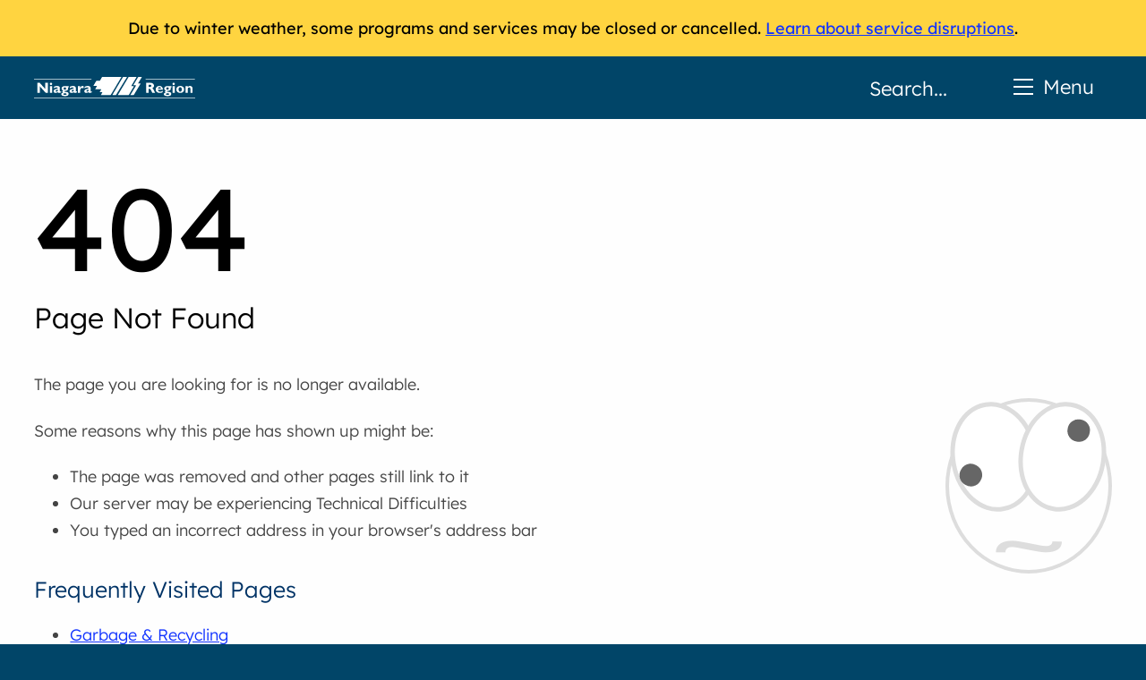

--- FILE ---
content_type: text/html; charset=utf-8
request_url: https://www.niagararegion.ca/living/provincial-offences/surcharge.aspx
body_size: 9692
content:
<!DOCTYPE HTML PUBLIC>
<HTML lang="en">
<HEAD>
<TITLE>Page not Found - 404 Error</TITLE>
<META HTTP-EQUIV="X-UA-Compatible" CONTENT="IE=edge" />
<!-- Keywds --> 
<!-- Descpn --> 



<STYLE TYPE="text/css">
<!--
	
	#George
	{
		width:10vw;
		height:10vw;
		position:relative;
		float:right;
		border:4px solid #DDD;
		border-radius:100%;
		padding:30px 25px;
	}
	
		.eyeGeorge
		{
			border:5px solid #DDD;
			background-color:#FFF;
			border-radius:100%;
			width:49%;
			height:60%;
			position:absolute;
			top:0;
		}
		
		#GeorgeLeftEye
		{
			left:2px;
			transform:rotate(-10deg);
		}
		#GeorgeRightEye
		{
			right:2px;
			transform:rotate(10deg);
		}
		
		.eyeGeorge > DIV
		{
			width:50%;
			height:30px;
			position:absolute;
			top:50%; left:50%;
		}
		
		#GeorgeLeftEye > DIV
		{
			animation: moveEyeBallLeft 1.5s forwards;	
		}
		
		#GeorgeRightEye > DIV
		{
			animation: moveEyeBallRight 1.5s forwards;	
		}
		
		.eyeGeorge > DIV > SPAN
		{
			width:25px;
			height:25px;
			background-color:#666;
			border-radius:100%;
			position:absolute;
			top:0; right:0;
		}
		
			
		
		
		@keyframes moveEyeBallLeft {
			0% 
			{
				transform: rotate(0);
			}
			100% 
			{
				transform:rotate(850deg);
				transform-origin:top left;
			}
		}
		
		@keyframes moveEyeBallRight {
			0% 
			{
				transform: rotate(0);
			}
			100% 
			{
				transform:rotate(-810deg);
				transform-origin:top left;
			}
		}
		
		
		#GeorgeMouth
		{
			color:#DDD;
			width:100%;	
			position:absolute;
			bottom:10%; left:0;
			text-align:center;
			font-size:10.0em;
			transform:scaleY(.6);
		}
		
		@media screen and (max-width:700px)
		{
			H1
			{
				text-align:center;	
			}
			
			#George
			{
				width:15px;
				height:15px;
				margin:30px auto;
				clear:both;
				float:none;
				border-width:2px;
			}
			
			.eyeGeorge
			{
				border-width:2px;
			}
			
			.eyeGeorge > DIV > SPAN
			{
				width:10px;
				height:10px;
			}
			
			#GeorgeMouth
			{
				font-size:5.0em;
				bottom:0;
			}

		}
		
	#suggestions
	{
		display:none	
	}
		
-->
</STYLE>



<META PROPERTY="twitter:card" CONTENT="summary">
<META PROPERTY="og:image" CONTENT="https://niagararegion.ca/icon-facebook.gif?q=1">
<META http-equiv="Content-Type" CONTENT="text/html;charset=utf-8">
<META NAME="viewport" CONTENT="width=device-width, initial-scale=1.0, maximum-scale=5.0, user-scalable=1" />
<META NAME="theme-color" CONTENT="#014568"/>

<META NAME="DATE" CONTENT="Tue, 8 Jan 2019 13:44:02 EST">


<LINK REL="preload stylesheet" AS="style" TYPE="text/css" HREF="/include/styles/styles-global.css"/>

<LINK REL="preload stylesheet" AS="style" TYPE="text/css" HREF="/include/styles/basic-elements.css"/>

<LINK REL="manifest" HREF="/include/scripts/manifest.json"/>




</HEAD>
<BODY>

<DIV id="divGlobalDebug"></DIV>

<DIV ID="divGlobalServiceDisruption"><DIV>
	 <DIV STYLE="background:#ffd440; color:#000; padding:20px; width:100%; text-align:center; box-sizing:border-box;">
		<STRONG>Due to winter weather, some programs and services may be closed or cancelled. <a href="/service-disruptions/default.aspx">Learn about service disruptions</a>.</STRONG> </DIV>

</DIV></DIV>

<DIV ID="global_container" role="main">

<DIV ID="global_screen" CLASS="global_mobile_padding">

	<!-- START CONTENT -->
	
		
		<DIV CLASS="global_inner_content_container">
		
	
			
			<DIV ID="global_content" STYLE="width:100%; margin-right:0; ">
			
		

<H1><SPAN STYLE="font-size:4.0em; font-weight:bold;">404</SPAN><BR>Page Not Found</H1>


<DIV ID="George" STYLE="clear:right;margin-top:30px;">
	
    <DIV CLASS="eyeGeorge" ID="GeorgeLeftEye">
    	
        <DIV><SPAN></SPAN></DIV>
        
    </DIV>
    
    <DIV CLASS="eyeGeorge" ID="GeorgeRightEye">
    	
        <DIV><SPAN></SPAN></DIV>
        
    </DIV>
    
    <DIV ID="GeorgeMouth">~</DIV>
    
</DIV>


<p>The page you are looking for is no longer available.</p>
<p>Some reasons why this page has shown up might be:</p>
<ul>
  <li>The page was removed and other pages still link to it</li>
  <li>Our server may be experiencing Technical Difficulties</li>
  <li>You typed an incorrect address in your browser's address bar</li>
</ul>
<h2> Frequently Visited Pages</h2>
<ul class="non_checkbox">
  <li><a href="/waste/default.aspx?404">Garbage &amp; Recycling</a></li>
  <li><a href="/health/default.aspx?404">Health</a></li>
  <li><a href="/business/tenders/default.aspx?404">Bid Tenders</a></li>
  <li><a href="/government/council/default.aspx?404">Council</a></li>
  </ul>
<p>You can also <a href="/government/contact/default.aspx?404">contact us</a> or use our <a href="/search/default.aspx">search engine</a> to find more information.</p>



<DIV ID="global_bottom_nav">
	
	<DIV CLASS="global_inner_content_container">
		
		<FORM NAME="pg_feedback" ID="page_feedback" CLASS="">
			
			<FIELDSET ROLE="group" ARIA-LABEL="Page Feedback">
			
				<LEGEND>Page Feedback</LEGEND>
				
				<SPAN>Did you find what you were looking for today?</SPAN>
				
				<LABEL FOR="glbl_page_fb_yes"><INPUT TYPE="radio" ID="glbl_page_fb_yes" NAME="page_fb" CLASS="page_fb_yes" VALUE="Y" ONCLICK="feedback_click('y')">Yes</LABEL>
				
				<LABEL FOR="glbl_page_fb_no"><INPUT TYPE="radio" ID="glbl_page_fb_no" NAME="page_fb" CLASS="page_fb_no" VALUE="N" ONCLICK="feedback_click('n')">No</LABEL>
				
				<INPUT TYPE="hidden" NAME="referer" VALUE="">
			
			</FIELDSET>
					
			<INPUT TYPE="submit" CLASS="hide" VALUE="Submit your Feedback">
			
		</FORM>
	
	</DIV>

</DIV>


</DIV>
<!-- END GLOBAL CONTENT -->

<!-- LEFT NAV -->

<!-- END LEFT NAV -->

</DIV>
<!-- END GLOBAL INNER CONTENT CONTAINER -->

</DIV>
<!-- END GLOBAL SCREEN -->

<DIV ID="global_header">
	
	<DIV ID="global_navigation" ROLE="navigation" aria-label="Primary" CLASS="global_inner_content_container">
		
		<DIV ID="gobal_home_logo"><A HREF="/default.aspx">Home</A></DIV>
		
		<DIV ID="global_top_menu">

	<UL>
		<LI>
			<A HREF="javascript:;" ID="global_menu_button">
			<SPAN CLASS="globalMenuSpan"></SPAN>
			<SPAN CLASS="globalMenuSpan"></SPAN>
			<SPAN CLASS="globalMenuSpan"></SPAN>Menu</A>
			<UL>
				<LI><A HREF="/business/default.aspx?topnav=1" CLASS="fxRippleLight">Business and Development</A></LI>
				<LI><A HREF="/government/hr/careers/default.aspx?topnav=1" CLASS="fxRippleLight">Careers, Job Opportunities</A></LI>
				<LI><A HREF="/living/childcare/default.aspx?topnav=1" CLASS="fxRippleLight">Child Care, Assistance</A></LI>
				<LI><A HREF="/waste/default.aspx?topnav=1" CLASS="fxRippleLight">Garbage, Recycling and Organics</A></LI>
				<LI><A HREF="/government/default.aspx" CLASS="fxRippleLight">Government and Council</A></LI>
				<LI><A HREF="/health/default.aspx?topnav=1" CLASS="fxRippleLight">Health and Safety</A></LI>				
				<LI><A HREF="/government/budget-taxes/default.aspx?topnav=1" CLASS="fxRippleLight">Property Taxes</A></LI>
				<LI><A HREF="/living/provincial-offences/default.aspx?topnav=1" CLASS="fxRippleLight">Provincial Courts, By-laws</A></LI>
				<LI><A HREF="/living/seniors/default.aspx?topnav=1" CLASS="fxRippleLight">Seniors Services, Long-term Care</A></LI>
				<LI><A HREF="/social-services/default.aspx?topnav=1" CLASS="fxRippleLight">Social Assistance</A></LI>
				<LI><A HREF="/transportation/default.aspx?topnav=1" CLASS="fxRippleLight">Transportation, Roads, Trails</A></LI>
				<LI><A HREF="/water_wastewater/default.aspx?topnav=1" CLASS="fxRippleLight">Water and Wastewater</A></LI>
			</UL>
		</LI>
	</UL>
	
</DIV><DIV ID="global_search_wrapper">

	<form method="GET" action="/search/default.aspx" name="search" id="searcher" onsubmit="return checkSearchBox()"><label aria-label="Search"><span class="hide">Search</span><input type="TEXT" title="Search" name="query" size="25" maxlength="50" id="search_box" 
placeholder="Search..."></label><input type="submit" value="Search" id="search_button" title="Search our Site"></form>
	
</DIV>
		
	</DIV>

</DIV>
		

</DIV>
<!-- END GLOBAL CONTAINER -->



<SCRIPT TYPE="text/javascript" ASYNC>
<!-- var serverCurrentMO = 01;  var serverCurrentDD = 26;  var serverCurrentYYYY = 2026;  var serverCurrentDOW = 'Mon';  var serverCurrentHH = 08;  var serverCurrentMM = 36;  var globalDevice = 'D'; //-->
</SCRIPT>



<NOSCRIPT ID="deferred-styles">

	<LINK REL="stylesheet" TYPE="text/css" HREF="/Include/styles/styles-desktop.css" MEDIA="screen and (min-width:961px)"/>
	<LINK REL="stylesheet" TYPE="text/css" HREF="/Include/styles/styles-1200.css" MEDIA="screen and (max-width:1200px)"/>
	<LINK REL="stylesheet" TYPE="text/css" HREF="/Include/styles/styles-960.css" MEDIA="screen and (max-width:960px)"/>
	<LINK REL="stylesheet" TYPE="text/css" HREF="/Include/styles/styles-700.css" MEDIA="screen and (max-width:700px)"/>
	<LINK REL="stylesheet" TYPE="text/css" HREF="/Include/styles/styles-common.css"/>
	<LINK REL="stylesheet" TYPE="text/css" HREF="/Include/styles/brands/niagararegion.css"/>
	<LINK REL="stylesheet" TYPE="text/css" HREF="/Include/styles/printer.css" MEDIA="print"/>
	
</NOSCRIPT>

<SCRIPT ASYNC SRC="/Include/scripts/scripts.js" TYPE="text/javascript"></SCRIPT>

<script async src="https://www.googletagmanager.com/gtag/js?id=G-QLLV78NV6X"></script>

<SCRIPT SRC="/Include/scripts/analytics.js" TYPE="text/javascript"></SCRIPT>

<SCRIPT ASYNC SRC="/include/scripts/loadcss.js" TYPE="text/javascript"></SCRIPT>



</BODY>
</HTML>